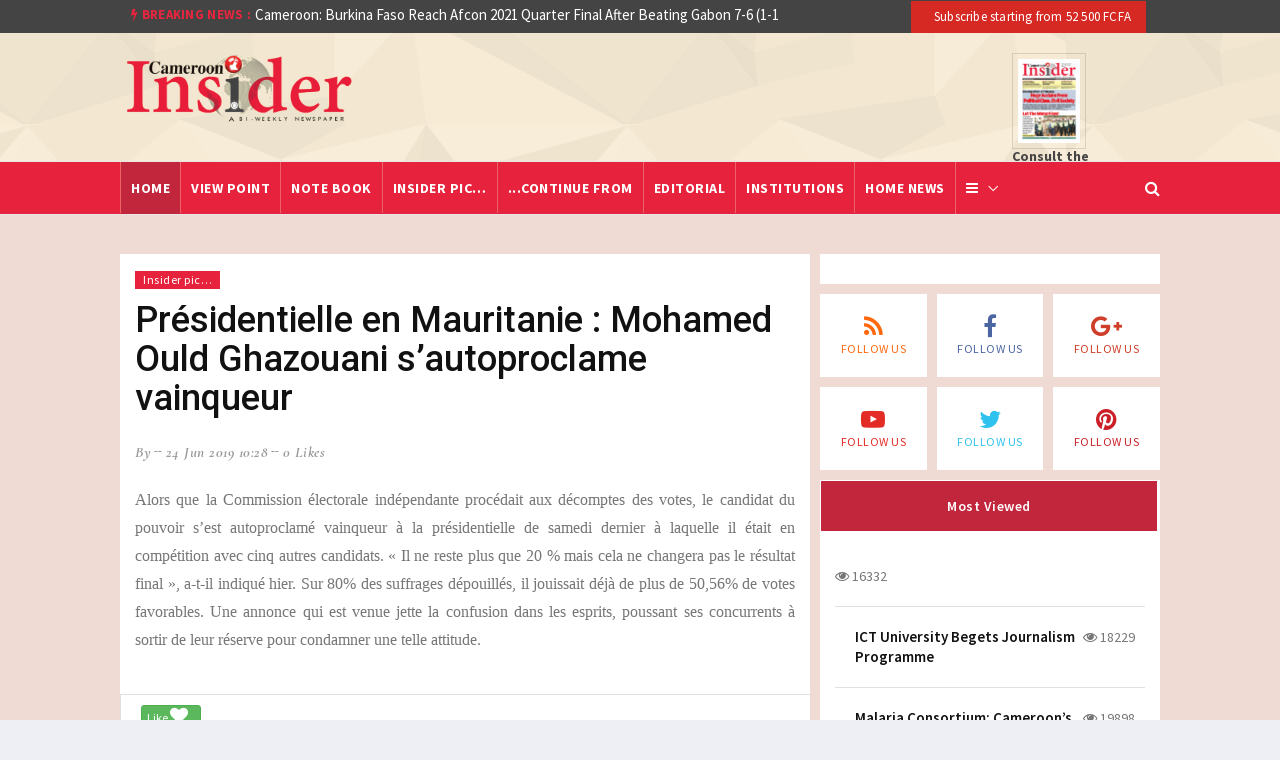

--- FILE ---
content_type: text/html; charset=UTF-8
request_url: https://www.camerooninsider.cm/contentdetails.html/26396/en.html/presidentielle-en-mauritanie-mohamed-ould-ghazouani-sautoproclame-vainqueur
body_size: 7505
content:

<!DOCTYPE html>
<html lang="en">
    <head>
	<meta name="google-site-verification" content="1dfAVX7kA1x9h9XF7862IZMJ8Z3GzxVSvI74Q-1e_ug" />
        <meta charset="utf-8">
        <meta http-equiv="X-UA-Compatible" content="IE=edge">
        <meta name="viewport" content="width=device-width, initial-scale=1">
		<link rel="alternate" hreflang="en"
        href="https://www.camerooninsider.cm/default.html/en.html/welcome-on-camerooninsider" />
		<link rel="alternate" hreflang="fr"
        href="https://www.camerooninsider.cm/default.html/fr.html/welcome-on-camerooninsider" />
		<link rel="alternate" hreflang="x-default"
        href="https://www.camerooninsider.cm/" />
        <!-- The above 3 meta tags *must* come first in the head; any other head content must come *after* these tags -->
  		<!-- start:meta info -->
				 <title>Présidentielle en Mauritanie : Mohamed Ould Ghazouani s’autoproclame vainqueur</title>
		 			 <meta name="description" content="boko haram cameroun, infos can 2019 au cameroun, can 2019 au cameroun, décentralisation cameroun, régionalisation au cameroun, paul biya, breaking news from cameroon, liste des instituteurs contractuels 2018, co-opération cameroun-chine, élection 2018 au cameroun, élection présidentielle au cameroun, crise anglophone au cameroun, crise nord ouest, nord west crisis, sud west crisis" />
				
	<!-- sample facebook meta -->
	<meta property="og:image" content="undefined" />
			 <meta property="og:title" content="Présidentielle en Mauritanie : Mohamed Ould Ghazouani s’autoproclame vainqueur" />
		 	<meta property="og:description" content="" />
	
	<!-- sample twitter meta -->
  <meta name="twitter:card" content="summary_large_image">
  <meta name="twitter:site" content="@sopecam">
  <meta name="twitter:creator" content="@dbox">
  		 <meta name="twitter:title" content="Présidentielle en Mauritanie : Mohamed Ould Ghazouani s’autoproclame vainqueur">
		  
  <meta name="twitter:description" content="">
  <meta name="twitter:image" content="undefined">
        		
	
        <!-- Favicon and touch icons -->
         <link rel="icon" type="image/png" href="/assets/images/favicon.ico" />
         <link rel="icon" type="image/png" href="/assets/images/favicon-32x32.png" sizes="32x32" />
		<link rel="icon" type="image/png" href="/assets/images/favicon-16x16.png" sizes="16x16" />

        <!-- jquery ui css -->
        <link href="/assets/css/jquery-ui.min.css" rel="stylesheet" type="text/css"/>
        <!-- Bootstrap -->
        <link href="/assets/css/bootstrap.min.css" rel="stylesheet" type="text/css"/>
        <!--Animate css-->
        <link href="/assets/css/animate.min.css" rel="stylesheet" type="text/css"/>
        <!-- Navigation css-->
        <link href="/assets/bootsnav/css/bootsnav.css" rel="stylesheet" type="text/css"/>
        <!-- youtube css -->
        <!-- <link href="/assets/css/RYPP.css" rel="stylesheet" type="text/css"/> -->
        <!-- font awesome -->
        <link href="/assets/font-awesome/css/font-awesome.min.css" rel="stylesheet" type="text/css"/>
        <!-- themify-icons -->
        <link href="/assets/themify-icons/themify-icons.css" rel="stylesheet" type="text/css"/>
        <!-- weather-icons -->
        <!-- <link href="/assets/weather-icons/css/weather-icons.min.css" rel="stylesheet" type="text/css"/> -->
        <!-- flat icon -->
        <link href="/assets/css/flaticon.css" rel="stylesheet" type="text/css"/>
        <!-- Important Owl stylesheet -->
        <link href="/assets/owl-carousel/owl.carousel.css" rel="stylesheet" type="text/css"/>
        <!-- Default Theme -->
        <link href="/assets/owl-carousel/owl.theme.css" rel="stylesheet" type="text/css"/>
        <!-- owl transitions -->
        <link href="/assets/owl-carousel/owl.transitions.css" rel="stylesheet" type="text/css"/>
        <!-- style css -->
        <link href="/assets/css/style.css" rel="stylesheet" type="text/css"/>
        <link href="/assets/css/custom_style.css?v=2" rel="stylesheet" type="text/css"/>
    </head>
    <body>
        <!-- PAGE LOADER -->
        <div class="se-pre-con"></div>
        <!-- *** START PAGE HEADER SECTION *** -->
        <header>
            <!-- START HEADER TOP SECTION -->
            <div class="header-top">
                <div class="container container-bg">
                    <div class="row">
                        <div class="col-xs-12 col-md-8 col-sm-8 col-lg-8">
                             <div class="newstricker_inner">
								<div class="trending"><strong><i class="fa fa-bolt"></i> Breaking News :</strong></div>
								<div id="NewsTicker" class="owl-carousel owl-theme">
									<div class="item">
	<a href="#">Cameroon: Burkina Faso Reach Afcon 2021 Quarter Final After Beating Gabon 7-6 (1-1 aet)</a>
</div>
 <div class="item">
	<a href="#">At least 16 dead reported at Yaounde nightclub fire</a>
</div>
 								</div>
							</div>
                        </div>
                        <!-- Start header top right menu -->
                        <div class="hidden-xs col-md-4 col-sm-4 col-lg-4">
                            <div class="header-right-menu">
                                <ul>
                                    
                                    <li> <a href="#"><i class="fa fa-newspaper"></i> Subscribe starting from 52 500 FCFA</a></li>
                                </ul>
                            </div>
                        </div> <!-- end of /. header top right menu -->
                    </div> <!-- end of /. row -->
                </div> <!-- end of /. container -->
            </div>
            <!-- END OF /. HEADER TOP SECTION -->
            <!-- START MIDDLE SECTION -->
            <div class="header-mid hidden-xs">
                <div class="container container-bg">
                    <div class="row">
					<div class="col-sm-3">
                            <div class="logo">
                                <a href="/"><img src="/assets/images/logo.png" class="img-responsive" alt=""></a>
                            </div>
                        </div>
						<div class="col-sm-7 ads">
                                                    </div>
						 <div class="col-sm-2">
                            <a href="/library.html/en.html/library" class="journal">
							<!-- <img src="/assets/images/ct051114.jpg">  -->
							<img src="https://www.camerooninsider.cm/administrator/photo/normal_f1a4d86.jpg" alt="img-ads">
	
							<span>Consult the<br>newspaper</span> </a>
                        </div>
                        
                    </div>
                </div>
            </div>
            <!-- END OF /. MIDDLE SECTION -->
            <!-- START NAVIGATION -->
            <nav class="navbar navbar-default navbar-sticky navbar-mobile bootsnav">
                <!-- Start Top Search -->
                <div class="top-search">
                    <div class="container">
                        <div class="input-group">
                            <span class="input-group-addon"><i class="fa fa-search"></i></span>
                            <input type="text" class="form-control" placeholder="Search">
                            <span class="input-group-addon close-search"><i class="fa fa-times"></i></span>
                        </div>
                    </div>
                </div>
                <!-- End Top Search -->
                <div class="container container-bg">            
                    <!-- Start Atribute Navigation -->
                    <div class="attr-nav">
                        <ul>
                            <li class="search"><a href="#"><i class="fa fa-search"></i></a></li>
                        </ul>
                    </div>
                    <!-- End Atribute Navigation -->
                    <!-- Start Header Navigation -->
                    <div class="navbar-header">
                        <button type="button" class="navbar-toggle" data-toggle="collapse" data-target="#navbar-menu">
                            <i class="fa fa-bars"></i>
                        </button>
                        <a class="navbar-brand hidden-sm hidden-md hidden-lg" href="#brand"><img src="/assets/images/logo_bon.png" class="logo" alt=""></a>
                    </div>
                    <!-- End Header Navigation -->
                    <!-- Collect the nav links, forms, and other content for toggling -->
                    <div class="collapse navbar-collapse" id="navbar-menu">
                        <ul class="nav navbar-nav navbar-left" data-in="" data-out="">
                            <li class="dropdown active">
                                <a href="/" >Home</a>
                            </li>
                            <li><a href="/category.html/1/en.html/view-point">View point</a></li>
                            <li><a href="/category.html/2/en.html/note-book">Note Book</a></li>
                            <li><a href="/category.html/3/en.html/insider-pic">Insider pic…</a></li>
                            <li><a href="/category.html/4/en.html/continue-from">...Continue from</a></li>
                            <li><a href="/category.html/5/en.html/editorial">Editorial</a></li>
                            <li><a href="/category.html/6/en.html/institutions">Institutions</a></li>
                            <li><a href="/category.html/7/en.html/home-news">Home news</a></li>
							<li class="dropdown">
                                <a href="#" class="dropdown-toggle" data-toggle="dropdown" ><i class="fa fa-bars"></i></a>
                                <ul class="dropdown-menu">
                                     <li><a href="/category.html/8/en.html/special-report">Special report</a></li>
                            <li><a href="/category.html/9/en.html/life-style">Life & Style</a></li>
                            <li><a href="/category.html/10/en.html/healt-environment">Healt & Environment</a></li>
                            <li><a href="/category.html/11/en.html/gender">Gender</a></li>
                            <li><a href="/category.html/12/en.html/youth-corner">Youth Corner</a></li>
                            <li><a href="/category.html/13/en.html/sports">Sports</a></li>
                            <li><a href="/category.html/14/en.html/beyong-our">Beyond Our</a></li>
                                </ul>
                            </li>
                           
                        </ul>
                    </div><!-- /.navbar-collapse -->
                </div>
            </nav>
            <!-- END OF/. NAVIGATION -->
        </header>
        <!-- *** END OF /. PAGE HEADER SECTION *** -->





 

     
  


 	


        <!-- *** START PAGE MAIN CONTENT *** -->
        <main class="page_main_wrapper">
            <!-- START PAGE TITLE --> 
            <div class="page-title">
                <div class="container">
                    <div class="row">
                        
                    </div>
                </div>
            </div>
            <!-- END OF /. PAGE TITLE --> 
            <div class="container container-bg">
                <div class="row row-m">
                    <!-- START MAIN CONTENT -->
                    <div class="col-sm-8 col-p  main-content">
                        <div class="theiaStickySidebar">
                            <div class="post_details_inner">
							<div class="post_details_block details_block3">
	<div class="post-header">
		<ul class="td-category">
			<li><a class="post-category" href="#">Insider pic…</a></li>
		</ul>
		<h1>Présidentielle en Mauritanie : Mohamed Ould Ghazouani s’autoproclame vainqueur</h1>
		<ul class="authar-info">
			<li class="author"><a href="#">by  </a></li>
			<li class="date"> 24 Jun 2019 10:28</li>
			<li class="view"><a href="#">0 likes</a></li>
		</ul>
	</div> 
		<p class="text-justify" style="font-weight:bold">	</p>
	<div class="text-justify"><p style="text-align:justify"><span style="font-size:11pt"><span style="font-family:Calibri,sans-serif"><span style="font-size:12.0pt"><span style="font-family:&quot;Times New Roman&quot;,serif">Alors que la Commission &eacute;lectorale ind&eacute;pendante proc&eacute;dait aux d&eacute;comptes des votes, le candidat du pouvoir s&rsquo;est autoproclam&eacute; vainqueur &agrave; la pr&eacute;sidentielle de samedi dernier &agrave; laquelle il &eacute;tait en comp&eacute;tition avec cinq autres candidats. </span></span><span style="font-size:12.0pt"><span style="background-color:white"><span style="font-family:&quot;Times New Roman&quot;,serif">&laquo;&nbsp;Il ne reste plus que 20 % mais cela ne changera pas le r&eacute;sultat final&nbsp;&raquo;, a-t-il indiqu&eacute; hier. Sur 80% des suffrages d&eacute;pouill&eacute;s, il jouissait d&eacute;j&agrave; de plus de 50,56% de votes favorables. </span></span></span><span style="font-size:12.0pt"><span style="font-family:&quot;Times New Roman&quot;,serif">Une annonce qui est venue jette la confusion dans les esprits, poussant ses concurrents &agrave; sortir de leur r&eacute;serve pour condamner une telle attitude. </span></span></span></span></p>		</div>
</div>
									 <div class="post-footer">
                                    <div class="row thm-margin">
                                       
                                        <div class="col-sm-12 col-md-12 thm-padding">
                                <div class="social">
									<form id="like-form" method="post" action="">
										<input type="hidden" name="contentId" id="contentId"  class="form-control" value="26396" /> 
										<input type="hidden" name="fromUserId" id="fromUserId"  class="form-control" value="1" /> 
										 <button type="submit" class="btn btn-xs btn-success" title="" id="btn-like">Like <i class="fa fa-heart" id="heart"></i></button>
									</form>
									<div id="successlike"></div>
								</div>
								</div>
								</div>
								</div>
                            </div>
                            <!-- START RELATED ARTICLES -->
                            <div class="post-inner post-inner-2">
                                <!--post header-->
                                <div class="post-head">
                                    <h2 class="title"><strong>Related </strong> Articles</h2>
                                </div>
                                <!-- post body -->
                                <div class="post-body">
                                    <div id="post-slider-2">
                                        <!-- item one -->
                                        <div class="item">
                                            <div class="news-grid-2">
                                                <div class="row row-margin">
													<div class="col-xs-6 col-sm-4 col-md-4 col-padding">
	<div class="grid-item">
		<div class="grid-item-img reletedarticle-img">
	<a href="/contentdetails.html/26918/en.html/exceptional-reception-for-presidential-couple">
	<img src="https://www.camerooninsider.cm//administrator/photo/normal_2c7g7a7.jpg" alt="Exceptional Reception For Presidential Couple" title="Exceptional Reception For Presidential Couple" class="img-responsive">
	</a>
	</div>
		
	<h5><a href="/contentdetails.html/26918/en.html/exceptional-reception-for-presidential-couple" class="title">Exceptional Reception For Presidential C...</a></h5>
	<ul class="authar-info">
	<li> 20 Jul 2019 12:20</li>
	<li class="hidden-sm"><a href="#" class="link">0 likes</a></li>
	</ul>
	</div>
	</div>    
<div class="col-xs-6 col-sm-4 col-md-4 col-padding">
	<div class="grid-item">
		<div class="grid-item-img reletedarticle-img">
	<a href="/contentdetails.html/26917/en.html/small-medium-size-enterprises-on-the-spotlight">
	<img src="https://www.camerooninsider.cm//administrator/photo/normal_528b321.jpg" alt="SMSEs in Cameroon" title="SMSEs in Cameroon" class="img-responsive">
	</a>
	</div>
		
	<h5><a href="/contentdetails.html/26917/en.html/small-medium-size-enterprises-on-the-spotlight" class="title">Small and Medium Size enterprises On the...</a></h5>
	<ul class="authar-info">
	<li> 20 Jul 2019 12:15</li>
	<li class="hidden-sm"><a href="#" class="link">0 likes</a></li>
	</ul>
	</div>
	</div>    
<div class="col-xs-6 col-sm-4 col-md-4 col-padding">
	<div class="grid-item">
		<div class="grid-item-img reletedarticle-img">
	<a href="/contentdetails.html/26915/en.html/tuition-examination-fees-actors-examine-hurdles-seek-way-forward">
	<img src="https://www.camerooninsider.cm//administrator/photo/normal_6623846.jpg" alt="Tuition/Examination Fees : Actors Examine Hurdles, Seek Way Forward" title="electronic payment of tuition fees" class="img-responsive">
	</a>
	</div>
		
	<h5><a href="/contentdetails.html/26915/en.html/tuition-examination-fees-actors-examine-hurdles-seek-way-forward" class="title">Tuition/Examination Fees : Actors Examin...</a></h5>
	<ul class="authar-info">
	<li> 20 Jul 2019 11:38</li>
	<li class="hidden-sm"><a href="#" class="link">0 likes</a></li>
	</ul>
	</div>
	</div>    
                                                    
                                                </div>
                                            </div>
                                        </div>
                                    </div>
                                </div>
                                
                            </div>
                            <!-- END OF /. RELATED ARTICLES -->
                            <!-- START COMMENT -->
                            <div class="comments-container">
                                <h3>Comments</h3>
                                <ul class="comments-list">
                                   
                                           
                                            <div class="row">
                                                <div class="col s12">
                                                    <div class="card blue-grey darken-1">
                                                        <div class="card-content white-text">
                                                            <span class="card-title">List is empty.</span>
                                                        </div>
                                                    </div>
                                                </div>
                                            </div>

                                                                        </ul>
                            </div>
                            <!-- END OF /. COMMENT -->
                            <!-- START COMMENTS FORMS -->
                           <!-- START COMMENTS FORMS -->
							
                            <form style="display:block" id="commentform" class="comment-form" action="" method="post" enctype="multipart/form-data">
                                <h3>Leave a comment</h3>
								<input type="hidden" class="form-control" id="itemId" name="itemId" placeholder="Fullname*" value="26396">
                                <div class="row">
                                    <div class="col-sm-6">
                                        <div class="form-group">
                                            <label for="name">Fullname*</label>
                                            <input type="text" class="form-control" id="name" name="name" placeholder="Fullname*">
                                        </div>
                                    </div>
                                    <div class="col-sm-6">
                                        <label for="email">Email*</label>
                                        <div class="form-group">
                                            <input type="text" class="form-control" id="email" name="email" placeholder="Email">
                                        </div>
                                    </div>
                                    <div class="col-sm-6">
                                        <div class="form-group">
                                            <label for="name">Phone</label>
                                            <input type="text" class="form-control" id="phone" name="phone" placeholder="Phone">
                                        </div>
                                    </div>
                                   
                                </div>
                                <div class="form-group">
                                    <label for="email">message</label>
                                    <textarea class="form-control" id="message" name="comment" placeholder="comment*" rows="5"></textarea>
                                </div>
                                <button type="submit"  class="btn btn-news"> Send</button>
                            </form>
							<div id="success"></div>
							
                            <!-- END OF /. COMMENTS FORMS -->
                            <!-- END OF /. COMMENTS FORMS -->
                        </div>
                    </div>
                    <!-- END OF /. MAIN CONTENT -->
                    <!-- START SIDE CONTENT -->
                    <div class="col-sm-4 col-p rightSidebar">
                        <div class="theiaStickySidebar">
                            <!-- START ADVERTISEMENT -->
                            <div class="add-inner">
                                                            </div>
                            <!-- END OF /. ADVERTISEMENT -->
                            <!-- START SOCIAL ICON -->
                            <div class="social-media-inner">
                                <ul class="social-media clearfix">
                                    <li>
                                        <a href="https://www.camerooninsider.cm/rss/" class="rss" target='_blank'>
                                            <i class="fa fa-rss"></i>
                                            <div></div>
                                            <p>Follow us</p>
                                        </a>
                                    </li>
                                    <li>
                                        <a href="https://www.camerooninsider.cm/camerooninsider" class="fb" target='_blank'>
                                            <i class="fa fa-facebook"></i>
                                            <div></div>
                                            <p>Follow us</p>
                                        </a>
                                    </li>
                                    <li>
                                        <a href="#" class="g_plus">
                                            <i class="fa fa-google-plus"></i>
                                            <div></div>
                                            <p>Follow us</p>
                                        </a>
                                    </li>
                                    <li>
                                        <a href="#" class="you_tube">
                                            <i class="fa fa-youtube-play"></i>
                                            <div></div>
                                            <p>Follow us</p>
                                        </a>
                                    </li>
                                    <li>
                                        <a href="#" class="twitter">
                                            <i class="fa fa-twitter"></i>
                                            <div></div>
                                            <p>Follow us</p>
                                        </a>
                                    </li>
                                    <li>
                                        <a href="#" class="pint">
                                            <i class="fa fa-pinterest"></i>
                                            <div></div>
                                            <p>Follow us</p>
                                        </a>
                                    </li>
                                </ul> <!-- /.social icon -->     
                            </div>
                            <!-- END OF /. SOCIAL ICON -->
                            <!-- START NAV TABS -->
                            <div class="tabs-wrapper">
                                <ul class="nav nav-tabs" role="tablist">
                                    <li role="presentation" class="active"><a href="#home" aria-controls="home" role="tab" data-toggle="tab">Most Viewed</a></li>
                                    
                                </ul>
                                <!-- Tab panels one --> 
                                <div class="tab-content">
                                    <div role="tabpanel" class="tab-pane fade in active" id="home">

                                        <div class="most-viewed">
                                            <ul id="most-today" class="content tabs-content">
                                                														<li><span class="text"><a href="/contentdetails.html/126/en.html/"></a></span><span class="link"><i class="fa fa-eye"></i> 16332</span></li>
																											<li><span class="text"><a href="/contentdetails.html/27173/en.html/ict-university-begets-journalism-programme">ICT University Begets Journalism Programme</a></span><span class="link"><i class="fa fa-eye"></i> 18229</span></li>
																											<li><span class="text"><a href="/contentdetails.html/27175/en.html/malaria-consortium-cameroons-prof.-mbacham-new-board-chair">Malaria Consortium: Cameroon’s Prof. Mbacham Is New Board Chair</a></span><span class="link"><i class="fa fa-eye"></i> 19898</span></li>
																											<li><span class="text"><a href="/contentdetails.html/27174/en.html/govt-explores-options-relocate-risk-prone-dwellers-in-limbe">Govt Explores Options To Relocate Risk-Prone Dwellers In Limbe</a></span><span class="link"><i class="fa fa-eye"></i> 18323</span></li>
																											<li><span class="text"><a href="/contentdetails.html/127/en.html/"></a></span><span class="link"><i class="fa fa-eye"></i> 17938</span></li>
													                                            </ul>
                                        </div>
                                    </div>
                                    <!-- Tab panels two --> 
                                    
                                </div>
                            </div>
                            <!-- END OF /. NAV TABS -->
							<!-- START CATEGORIES WIDGET -->
                            <div class="panel_inner categories-widget">
                                <div class="panel_header">
                                    <h4><strong>All</strong> Categories</h4>
                                </div>
                                <div class="panel_body">
                                    <ul class="category-list">
										<li><a href="/category.html/1/en.html/view-point">View point <span>57</span></a></li>
	<li><a href="/category.html/13/en.html/sports">Sports <span>58</span></a></li>
	<li><a href="/category.html/12/en.html/youth-corner">Youth Corner <span>3</span></a></li>
	<li><a href="/category.html/11/en.html/gender">Gender <span>8</span></a></li>
	<li><a href="/category.html/10/en.html/healt-">Healt & Environment <span>15</span></a></li>
	<li><a href="/category.html/9/en.html/life-">Life & Style <span>21</span></a></li>
	<li><a href="/category.html/8/en.html/special-report">Special report <span>24</span></a></li>
	<li><a href="/category.html/7/en.html/home-news">Home news <span>97</span></a></li>
	<li><a href="/category.html/6/en.html/institutions">Institutions <span>8</span></a></li>
	<li><a href="/category.html/5/en.html/editorial">Editorial <span>18</span></a></li>
	<li><a href="/category.html/4/en.html/...continue">...Continue from <span>29</span></a></li>
	<li><a href="/category.html/3/en.html/insider-pic">Insider pic… <span>9</span></a></li>
	<li><a href="/category.html/2/en.html/note-book">Note Book <span>20</span></a></li>
	<li><a href="/category.html/14/en.html/beyond-our">Beyond Our <span>9</span></a></li>
	                                        
                                    </ul>
                                </div>
                            </div>
                            <!-- END OF /. CATEGORIES WIDGET -->
                        </div>
                    </div>
                    <!-- END OF /. SIDE CONTENT -->
                </div>
            </div>
        </main>
        <!-- *** END OF /. PAGE MAIN CONTENT *** -->  <div class="container">
			<div class="row row-m">
			<div class="col-sm-12 col-p" style="background: #fafbfc;">
			<div class="col-sm-5" style="padding-left: 0; padding-right:0">
			<a href="https://boutique.sopecam.cm/abonnement/fr/abonnement">
				<img src="/assets/images/ciabo1.jpg" class="img-responsive speci-banner" alt="abonnement">
				</a>

			</div>
			<div class="col-sm-7" style="background:#fafbfc">
				<div class="col-sm-12" style="padding-top: 12px;">
					<div class="section-img">
						<h4 class="accroche text-center">Your special Cameroon Insider issue in digital version</h4>
						<a href="https://boutique.sopecam.cm/abonnement/fr/abonnementt">
							<img src="/assets/images/ciabo2.jpg" class="img-responsive fullpaper" alt="abonnement">
							</a>
							<a href="https://boutique.sopecam.cm/abonnement/fr/abonnement" class="btn btn-news btn-subscribe">
							I subscribe
							</a>
							
						<h3 class="accroche text-center">Download the Cameroon Insider app</h3>
						<a href="https://play.google.com/store/apps/details?id=com.africavisiontech.cameroontribune" target="_blank">
						<img src="/assets/images/google-play-badge.png" class="img-responsive speci-banner" style="width:245px;margin: 0 auto;" alt="logo apps">
						</a>
					</div>
				</div>
			
			</div>
</div>
			</div>
        </div>
<!-- *** START FOOTER *** -->
        <footer>
            <div class="footer-bg">
            <div class="container container-bg">
                <div class="row">
                    <!-- START FOOTER BOX (About) -->
                    <div class="col-sm-3 footer-box">
					<h3 class="wiget-title">CameroonInsider</h3>
                        <div class="about-inner">
                            
                            <ul>
                                <li><i class="ti-location-arrow"></i>Airport Route BP / PO 1218 Yaounde Cameroon</li>
                                <li><i class="ti-mobile"></i>(237) 222 30 41 47</li>
                                <li><i class="ti-email"></i>contact@camerooninsider.cm</li>
                            </ul>
							<img src="/assets/images/logo_bon.png" class="img-responsive" alt=""/>
                        </div>
                    </div>
                    <!--  END OF /. FOOTER BOX (About) -->
                    
                    <!-- START FOOTER BOX (Category) -->
                    <div class="col-sm-2 footer-box">
                        <h3 class="wiget-title">Magazine</h3>
                        <ul class="menu-services">
                            <li><a href="https://boutique.sopecam.cm/abonnement.html/fr.html/abonnement" target="_blank">The shop</a></li>
                            <li><a href="https://boutique.sopecam.cm/abonnement.html/fr.html/abonnement" target="_blank">Subscription</a></li>
                            <li><a href="#">Mobile Apps</a></li>
                            <li><a href="#">Our partners</a></li>
                        </ul>
						
                    </div>
                    <!-- END OF /. FOOTER BOX (Category) -->
                    <!-- START FOOTER BOX (Recent Post) -->
                    <div class="col-sm-3 footer-box">
                        <h3 class="wiget-title">Useful links</h3>
                        <ul class="menu-services">
                            <li><a href="#">Publicity</a></li>
                            <li><a href="/contact.html/en.html/contact">Contact us</a></li>
                            <li><a href="#">Legal notice</a></li>
                            <li><a href="#">Archives</a></li>
                            <li><a href="https://www.cameroon-tribune.cm/" target="_blank">Website of Cameroon Tribune</a></li>
                            <li><a href="https://www.sopecam.cm/" target='_blank'>Website of SOPECAM</a></li>
                            <li><a href="https://imprimerie-sopecam.cm/" target="_blank">Website of Imprimerie</a></li>
                            <li><a href="https://www.cameroonbusinesstoday.cm/" target='_blank'>Website of Cameroon Business Today</a></li>
                            <li><a href="https://boutique.sopecam.cm/" target='_blank'>Online store of SOPECAM</a></li>
                        </ul>
                    </div>
                    <!-- END OF /. FOOTER BOX (Recent Post) -->
					<div class="col-sm-4 footer-box">
					<h3 class="wiget-title">Download the Cameroon Insider app</h3>
                        <div class="about-inner">
                            <a href="/camerooninsider.apk">
							<img src="/assets/images/google-play-badge.png" class="img-responsive speci-banner" alt="logo apps">
							</a>
                        </div>
                    </div>
                </div>
            </div>
            </div>
        </footer>
        <!-- *** END OF /. FOOTER *** -->
        <!-- *** START SUB FOOTER *** -->
        <div class="sub-footer">
            <div class="container container-bg">
                <div class="row">
                    <div class="col-xs-12 col-sm-5 col-md-5">
                        <div class="copy">Copyright@2026.All Right Reserved.</div>
                    </div>
                    <div class="col-xs-12 col-sm-7 col-md-7">
                        <ul class="footer-nav">
                            <li><a href="https://www.econsultinginternational.com" target='_blank'>Designed by E-consulting International</a></li>
                        </ul>
                    </div>
                </div>
            </div>
        </div>
        <!-- *** END OF /. SUB FOOTER *** -->
        <!-- jQuery (necessary for Bootstrap's JavaScript plugins) -->
        <script src="/assets/js/jquery.min.js"></script>
        <!-- jquery ui js -->
        <script src="/assets/js/jquery-ui.min.js"></script>
        <!-- Include all compiled plugins (below), or include individual files as needed -->
        <script src="/assets/js/bootstrap.min.js"></script>
        <!-- Bootsnav js -->
        <script src="/assets/bootsnav/js/bootsnav.js"></script>
        <!-- theia sticky sidebar -->
        <script src="/assets/js/theia-sticky-sidebar.js"></script>
        <!-- youtube js -->
        <!-- <script src="/assets/js/RYPP.js"></script> -->
        <!-- owl include js plugin -->
        <script src="/assets/owl-carousel/owl.carousel.min.js"></script>
        <!-- custom js -->
        <script src="/assets/js/custom.js"></script>
		<script src="/assets/js/jquery-validation/js/additional-methods.min.js" async></script>
		<script src="/assets/js/jquery-validation/js/jquery.validate.min.js" async></script>
        <script src="/assets/js/mainfunctions.js" async></script>
		<script>
		 $(".slideimg").each( function(){
                var imageUrl = $(this).find('img').attr("src");
                $(this).find('img').css("visibility","hidden");
                $(this).css('background-image', 'url(' + imageUrl + ')').css("background-repeat","no-repeat").css("background-size","cover").css("background-position","50% 50%");
            });

	</script>
	<script>
		 $(".thumbcat-img").each( function(){
                var imageUrl = $(this).find('img').attr("src");
                $(this).find('img').css("visibility","hidden");
                $(this).css('background-image', 'url(' + imageUrl + ')').css("background-repeat","no-repeat").css("background-size","cover").css("background-position","50% 50%");
            });

	</script>
	<script>
		 $(".thumbcat-img2").each( function(){
                var imageUrl = $(this).find('img').attr("src");
                $(this).find('img').css("visibility","hidden");
                $(this).css('background-image', 'url(' + imageUrl + ')').css("background-repeat","no-repeat").css("background-size","cover").css("background-position","50% 50%");
            });

	</script>
	<script>
		 $(".slidecat-img").each( function(){
                var imageUrl = $(this).find('img').attr("src");
                $(this).find('img').css("visibility","hidden");
                $(this).css('background-image', 'url(' + imageUrl + ')').css("background-repeat","no-repeat").css("background-size","cover").css("background-position","50% 50%");
            });

	</script>
	<script>
		 $(".slidecat-img2").each( function(){
                var imageUrl = $(this).find('img').attr("src");
                $(this).find('img').css("visibility","hidden");
                $(this).css('background-image', 'url(' + imageUrl + ')').css("background-repeat","no-repeat").css("background-size","cover").css("background-position","50% 50%");
            });

	</script>
	<script>
		 $(".contentcat-img").each( function(){
                var imageUrl = $(this).find('img').attr("src");
                $(this).find('img').css("visibility","hidden");
                $(this).css('background-image', 'url(' + imageUrl + ')').css("background-repeat","no-repeat").css("background-size","cover").css("background-position","50% 50%");
            });

	</script>
	<script>
		 $(".reletedarticle-img").each( function(){
                var imageUrl = $(this).find('img').attr("src");
                $(this).find('img').css("visibility","hidden");
                $(this).css('background-image', 'url(' + imageUrl + ')').css("background-repeat","no-repeat").css("background-size","cover").css("background-position","50% 50%");
            });

	</script>
	<script>
		 $(".category-img").each( function(){
                var imageUrl = $(this).find('img').attr("src");
                $(this).find('img').css("visibility","hidden");
                $(this).css('background-image', 'url(' + imageUrl + ')').css("background-repeat","no-repeat").css("background-size","cover").css("background-position","50% 50%");
            });

	</script>
		<script>
		 $(".archive-img").each( function(){
                var imageUrl = $(this).find('img').attr("src");
                $(this).find('img').css("visibility","hidden");
                $(this).css('background-image', 'url(' + imageUrl + ')').css("background-repeat","no-repeat").css("background-size","cover").css("background-position","50% 50%");
            });

	</script>
	<script async>
		 $(".content-img").each( function(){
                var imageUrl = $(this).find('img').attr("src");
                $(this).find('img').css("visibility","hidden");
                $(this).css('background-image', 'url(' + imageUrl + ')').css("background-repeat","no-repeat").css("background-size","cover").css("background-position","50% 0%");
            });

	</script>
<script async>
$(function(){
	let url = window.location.href;
  $('nav ul li a').each(function() {
	if (this.href === url) {
	  $('nav ul li').removeClass('active');
	  $(this).closest('li').addClass('active');
	}
  });
});
</script>
<!-- Global site tag (gtag.js) - Google Analytics -->
<script async src="https://www.googletagmanager.com/gtag/js?id=UA-122593344-5"></script>
<script>
  window.dataLayer = window.dataLayer || [];
  function gtag(){dataLayer.push(arguments);}
  gtag('js', new Date());

  gtag('config', 'UA-122593344-5');
</script>

    </body>
</html>